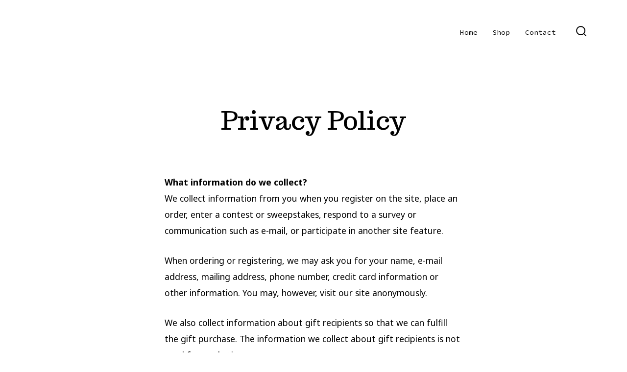

--- FILE ---
content_type: application/javascript
request_url: https://mcmfirearmsstore.com/wp-content/plugins/ffl-api/public/js/ffl-api-public.js?ver=1.5.3
body_size: 865
content:
function initFFLJs(fKey,gKey,message,hook) {

	if(hook === "woocommerce_before_checkout_billing_form") {
		setTimeout(function() {
			document.getElementById("ship-to-different-address-checkbox").disabled = true;

		},1000);
	} else {
		document.getElementById("ship-to-different-address-checkbox").disabled = true;
	}


	FFL.init({
		container : 'ffl_container',
		apiKey: fKey,
		geoKey: gKey,
		cBack : getSelected
	});

	let modal = jQuery("#modalFFL");
	jQuery('.modal-close').next().html(wMes);

	modal.css('display','block');

	jQuery(document).on('click','.modal-close',function () {
		jQuery("#modalFFL").css('display','none');
	});

	jQuery('.woocommerce-shipping-fields__field-wrapper').find('input').val(null);
	jQuery('.woocommerce-shipping-fields__field-wrapper').prepend(
		'<p class="notice" style="margin-bottom: 10px;">Please enter your name and last name for FLL Dealer to identify your order.</p>'
	);

	if(jQuery("#wizard")) {

		if(hok === "woocommerce_before_checkout_billing_form") {
			jQuery("#ffl_container").insertBefore(".woocommerce-billing-fields");

		}



		setTimeout(function () {
			jQuery(document).on('click',"#wizard .actions a", function(e) {

				if(localStorage.getItem("selectedFFL") === null) {
					jQuery("#modalFFL").css('display','block');
					jQuery("#wizard .actions a[href='#next']").prop('href','#');
					e.preventDefault();
					e.stopPropagation();
					return false;
				} else {
					document.getElementById("ship-to-different-address-checkbox").disabled = false;

					jQuery("#wizard .actions a[href='#']").prop('href','#next');

				}

			} );


		},1000)


	}


	jQuery('form.woocommerce-checkout').on('checkout_place_order',
		function(e) {

			if(localStorage.getItem("selectedFFL") === null) {
				jQuery("#modalFFL").css('display','block');
				e.preventDefault();
				e.stopPropagation();
				return false;
			} else {

			    if(jQuery('.woocommerce-error').length === 0) {
                    document.getElementById("ship-to-different-address-checkbox").disabled = false;
                    document.getElementById("shipping_country").disabled = false;
                    document.getElementById("shipping_state").disabled = false;
                }


			}

		} );



	jQuery("#shipping_country").val(null).trigger('change');
	jQuery("#order_comments").val(null).text(null);

}

function getSelected(data) {

	jQuery("#shipping_country").prop("disabled",false);
	jQuery("#shipping_state").prop("disabled",false);

	jQuery("#shipping_country").val("US"); // Change the value or make some change to the internal state
	jQuery("#shipping_country").trigger("change");
	//jQuery("#shipping_country").prop("disabled",true);

	var elemsActive = document.querySelectorAll(".selectedFFLDivButton");

	[].forEach.call(elemsActive, function(el) {
		el.classList.remove("selectedFFLDivButton");
	});

	document.getElementById(data.license_number).childNodes[0].classList.add('selectedFFLDivButton');
	localStorage.setItem("selectedFFL",data.license_number);
	document.getElementById( "place_order" ).disabled = false

	var company = document.getElementsByName("shipping_company")[0];
	setNativeValue(company,data.license_name);
	company.readOnly = true;

	var address1 = document.getElementsByName("shipping_address_1")[0];
	setNativeValue(address1,data.premise_street);
	address1.readOnly = true;

	var city = document.getElementsByName("shipping_city")[0];
	setNativeValue(city,data.premise_city);
	city.readOnly = true;

	var postalCode = document.getElementsByName("shipping_postcode")[0];
	setNativeValue(postalCode,data.premise_zip_code);
	postalCode.readOnly = true;

	var orderComment = document.getElementsByName("order_comments")[0];
	var orderCommentText = 'FFL Number : ' + data.license_number + ' - ' +
		'FFL : ' + data.license_name + ' - ' +
		'Street : ' + data.premise_street + ' - ' +
		'City : ' + data.premise_city + ' - ' +
		'State : ' + data.premise_state + ' - ' +
		'Zip and Phone: ' + data.premise_zip_code + ' - ' + data.voice_phone;

	orderComment.readOnly = true;
	setNativeValue(orderComment,orderCommentText);


	jQuery("#shipping_state").val(data.premise_state); // Change the value or make some change to the internal state
	jQuery("#shipping_state").trigger("change");

	jQuery("#shipping_country").prop("disabled",true);
	jQuery("#shipping_state").prop("disabled",true);



	return false;
}

function setNativeValue(element, value) {
	var _ref = Object.getOwnPropertyDescriptor(element, 'value') || {},
		valueSetter = _ref.set;

	var prototype = Object.getPrototypeOf(element);

	var _ref2 = Object.getOwnPropertyDescriptor(prototype, 'value') || {},
		prototypeValueSetter = _ref2.set;

	if (prototypeValueSetter && valueSetter !== prototypeValueSetter) {
		prototypeValueSetter.call(element, value);
	} else if (valueSetter) {
		valueSetter.call(element, value);
	} else {}
}


